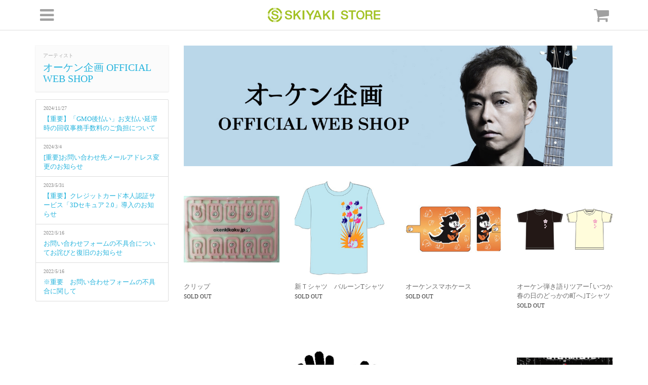

--- FILE ---
content_type: text/html; charset=utf-8
request_url: https://store.skiyaki.net/okenkikaku
body_size: 13357
content:
<!DOCTYPE html>
<html>
	<head>
		<meta charset="utf-8">
		<title>オーケン企画 OFFICIAL WEB SHOP | SKIYAKI STORE</title>
		<meta name="pinterest" content="nopin" description="申し訳ございません。ピンを保存することはお断りしております。" />
		<meta name="description" content="アーティスト公式グッズ通販ならSKIYAKI STORE。さまざまなアーティストの公式グッズが購入できる通販サイト。コンサートグッズやファンクラブ、モバイル会員限定グッズの購入はこちらから">
		<meta name="viewport" content="width=device-width">
		<meta http-equiv="cleartype" content="on">
		<meta content="authenticity_token" name="csrf-param" />
<meta content="yPt8T4DGbvAV55yrRm8l3S/FhKVOkxJMYR31uWmpKTQ=" name="csrf-token" />
		<link href="/assets/skiyaki_store/favicon-974320f12702f1cee56447ae5ff4dda4.ico" rel="shortcut icon" type="image/vnd.microsoft.icon" />
		<link href="/assets/skiyaki_store/app/application-ca3ea67a2dc153478a11e40013c44e21.css" media="all" rel="stylesheet" type="text/css" />
		  <script async src="https://www.googletagmanager.com/gtag/js?id=G-2MV0ZSH6PT"></script>
  <script>
    window.dataLayer = window.dataLayer || [];
    function gtag(){dataLayer.push(arguments);}
    gtag('js', new Date());

    gtag('config', 'G-2MV0ZSH6PT');
    gtag('event', 'custom_dimension', {
      'dimension': 'non_member',
      'send_to': 'G-2MV0ZSH6PT',
    });
  </script>

		<meta property="og:site_name" content="SKIYAKI STORE">
<meta property="og:locale" content="ja_JP">
<meta name="twitter:card" content="summary_large_image">
<meta name="twitter:domain" content="store.skiyaki.net">
	<meta property="fb:app_id" content="1017097531634961">


		
		<!--[if lt IE 9]>
			<script src="/assets/app/application_for_ie-8f64c326c2102805cc56a27fc0d4081e.js" type="text/javascript"></script>
		<![endif]-->
		
		
<link rel="preload" as="script" href="https://www.googletagmanager.com/gtm.js?id=GTM-TNRGWXH">
<script>(function(w,d,s,l,i){w[l]=w[l]||[];w[l].push({'gtm.start':
new Date().getTime(),event:'gtm.js'});var f=d.getElementsByTagName(s)[0],
j=d.createElement(s),dl=l!='dataLayer'?'&l='+l:'';j.async=true;j.src=
'https://www.googletagmanager.com/gtm.js?id='+i+dl;f.parentNode.insertBefore(j,f);
})(window,document,'script','dataLayer','GTM-TNRGWXH');</script>
	</head>
	<body class="artists">
			<script src="https://www.google.com/recaptcha/api.js" type="text/javascript"></script>
		
<noscript><iframe src="https://www.googletagmanager.com/ns.html?id=GTM-TNRGWXH" height="0" width="0" style="display:none;visibility:hidden"></iframe></noscript>
		
		<div id="viewport">
			<div id="header">
				<div class="container">
					<div id="page-title">
								<a href="/"><img alt="Header_skiyaki_logo" height="38" src="/assets/skiyaki_store/app/header_skiyaki_logo-b6cc3354f521aadae00861ab7c88ebef.png" width="226" /></a>
					</div>
					<div class="user-nav">
						<div class="pull-left">
							<a href="#user-menu" class="btn-icon menu" data-toggle="collapse"><i class="fa fa-bars"></i></a>
						</div>
						<div id="user-menu" class="collapse">
							<div>
								<ul>
											<li><a href="/">トップページ</a></li>
									<li>
										<p class="user-menu-accordion-tr js-accordion__tr">アーティスト一覧</p>
										<div class="user-menu-accordion-td js-accordion__td">
											<input type="text" id="search-text-menu" placeholder="アーティスト名で検索">
											<ul class="mains-atistList js-target-area-text list-unstyled">
		<li class="section">
			<a href="/seikoniizuma">新妻聖子</a>

			<p class="js-searchField-text hidden">
				新妻聖子
				新妻聖子
				新妻聖子
				seikoniizuma
				SEIKONIIZUMA
					ニイヅマセイコ
					にいづませいこ
			</p>
		</li>
		<li class="section">
			<a href="/LE_VELVETS">ル ヴェルヴェッツ</a>

			<p class="js-searchField-text hidden">
				ル ヴェルヴェッツ
				ル ヴェルヴェッツ
				る ヴぇるヴぇっつ
				le_velvets
				LE_VELVETS
					ルベルベッツ
					るべるべっつ
			</p>
		</li>
		<li class="section">
			<a href="/kitamuraryo">RYO KITAMURA</a>

			<p class="js-searchField-text hidden">
				RYO KITAMURA
				RYO KITAMURA
				RYO KITAMURA
				kitamuraryo
				KITAMURARYO
					キタムラリョウ
					きたむらりょう
			</p>
		</li>
		<li class="section">
			<a href="/HY">HY</a>

			<p class="js-searchField-text hidden">
				HY
				HY
				HY
				hy
				HY
			</p>
		</li>
		<li class="section">
			<a href="/katagirijin">片桐仁 Official Store</a>

			<p class="js-searchField-text hidden">
				片桐仁 Official Store
				片桐仁 Official Store
				片桐仁 Official Store
				katagirijin
				KATAGIRIJIN
			</p>
		</li>
		<li class="section">
			<a href="/supabo">The Super Ball</a>

			<p class="js-searchField-text hidden">
				The Super Ball
				The Super Ball
				The Super Ball
				supabo
				SUPABO
					ザスーパーボール
					ざすーぱーぼーる
			</p>
		</li>
		<li class="section">
			<a href="/riefu">Rie fu</a>

			<p class="js-searchField-text hidden">
				Rie fu
				Rie fu
				Rie fu
				riefu
				RIEFU
			</p>
		</li>
		<li class="section">
			<a href="/basz">BIRTH ALL STARZ</a>

			<p class="js-searchField-text hidden">
				BIRTH ALL STARZ
				BIRTH ALL STARZ
				BIRTH ALL STARZ
				basz
				BASZ
			</p>
		</li>
		<li class="section">
			<a href="/imari-yu">伊万里有</a>

			<p class="js-searchField-text hidden">
				伊万里有
				伊万里有
				伊万里有
				imari-yu
				IMARI-YU
					イマリユウ
					いまりゆう
			</p>
		</li>
		<li class="section">
			<a href="/egoist">EGOIST</a>

			<p class="js-searchField-text hidden">
				EGOIST
				EGOIST
				EGOIST
				egoist
				EGOIST
			</p>
		</li>
		<li class="section">
			<a href="/munehiro">MUNEHIRO</a>

			<p class="js-searchField-text hidden">
				MUNEHIRO
				MUNEHIRO
				MUNEHIRO
				munehiro
				MUNEHIRO
					ムネヒロ
					むねひろ
			</p>
		</li>
		<li class="section">
			<a href="/kinocohotel">キノコホテル</a>

			<p class="js-searchField-text hidden">
				キノコホテル
				キノコホテル
				きのこほてる
				kinocohotel
				KINOCOHOTEL
					キノコホテル
					きのこほてる
			</p>
		</li>
		<li class="section">
			<a href="/5ignal">5IGNAL</a>

			<p class="js-searchField-text hidden">
				5IGNAL
				5IGNAL
				5IGNAL
				5ignal
				5IGNAL
					シグナル
					しぐなる
			</p>
		</li>
		<li class="section">
			<a href="/justpro">ジャストプロ</a>

			<p class="js-searchField-text hidden">
				ジャストプロ
				ジャストプロ
				じゃすとぷろ
				justpro
				JUSTPRO
					ジャストプロ
					じゃすとぷろ
			</p>
		</li>
		<li class="section">
			<a href="/yumenotsuduki">ユメノツヅキ（光永泰一朗 &amp; 光永亮太）</a>

			<p class="js-searchField-text hidden">
				ユメノツヅキ（光永泰一朗 &amp; 光永亮太）
				ユメノツヅキ（光永泰一朗 &amp; 光永亮太）
				ゆめのつづき（光永泰一朗 &amp; 光永亮太）
				yumenotsuduki
				YUMENOTSUDUKI
					ユメノツヅキ
					ゆめのつづき
			</p>
		</li>
		<li class="section">
			<a href="/aya_uchida">内田彩</a>

			<p class="js-searchField-text hidden">
				内田彩
				内田彩
				内田彩
				aya_uchida
				AYA_UCHIDA
					ウチダアヤ
					うちだあや
			</p>
		</li>
		<li class="section">
			<a href="/CIMBA">CIMBA</a>

			<p class="js-searchField-text hidden">
				CIMBA
				CIMBA
				CIMBA
				cimba
				CIMBA
			</p>
		</li>
		<li class="section">
			<a href="/daizystripper">DaizyStripper</a>

			<p class="js-searchField-text hidden">
				DaizyStripper
				DaizyStripper
				DaizyStripper
				daizystripper
				DAIZYSTRIPPER
					デイジーストリッパー
					でいじーすとりっぱー
			</p>
		</li>
		<li class="section">
			<a href="/goingunderground">GOING UNDER GROUND</a>

			<p class="js-searchField-text hidden">
				GOING UNDER GROUND
				GOING UNDER GROUND
				GOING UNDER GROUND
				goingunderground
				GOINGUNDERGROUND
					ゴーイングアンダーグラウンド
					ごーいんぐあんだーぐらうんど
			</p>
		</li>
		<li class="section">
			<a href="/hiromi">宏実</a>

			<p class="js-searchField-text hidden">
				宏実
				宏実
				宏実
				hiromi
				HIROMI
					ヒロミ
					ひろみ
			</p>
		</li>
		<li class="section">
			<a href="/koeda">こゑだ</a>

			<p class="js-searchField-text hidden">
				こゑだ
				コヱダ
				こゑだ
				koeda
				KOEDA
					コエダ
					こえだ
			</p>
		</li>
		<li class="section">
			<a href="/qulle">Q&#x27;ulle</a>

			<p class="js-searchField-text hidden">
				Q&#x27;ulle
				Q&#x27;ulle
				Q&#x27;ulle
				qulle
				QULLE
					キュール
					きゅーる
			</p>
		</li>
		<li class="section">
			<a href="/kimisawayuki">君沢ユウキ</a>

			<p class="js-searchField-text hidden">
				君沢ユウキ
				君沢ユウキ
				君沢ゆうき
				kimisawayuki
				KIMISAWAYUKI
					キミサワユウキ
					きみさわゆうき
			</p>
		</li>
		<li class="section">
			<a href="/nakaitomohiko">中井智彦</a>

			<p class="js-searchField-text hidden">
				中井智彦
				中井智彦
				中井智彦
				nakaitomohiko
				NAKAITOMOHIKO
					ナカイトモヒコ
					なかいともひこ
			</p>
		</li>
		<li class="section">
			<a href="/SAY">SAY</a>

			<p class="js-searchField-text hidden">
				SAY
				SAY
				SAY
				say
				SAY
					セイ
					せい
			</p>
		</li>
		<li class="section">
			<a href="/ROOZER">ROOZER</a>

			<p class="js-searchField-text hidden">
				ROOZER
				ROOZER
				ROOZER
				roozer
				ROOZER
					ルーザー
					るーざー
			</p>
		</li>
		<li class="section">
			<a href="/wasurena">ワスレナ</a>

			<p class="js-searchField-text hidden">
				ワスレナ
				ワスレナ
				わすれな
				wasurena
				WASURENA
					ワスレナ
					わすれな
			</p>
		</li>
		<li class="section">
			<a href="/priscilla">プリシラと魔法の本</a>

			<p class="js-searchField-text hidden">
				プリシラと魔法の本
				プリシラト魔法ノ本
				ぷりしらと魔法の本
				priscilla
				PRISCILLA
			</p>
		</li>
		<li class="section">
			<a href="/dreamteammusic">DREAM TEAM MUSIC</a>

			<p class="js-searchField-text hidden">
				DREAM TEAM MUSIC
				DREAM TEAM MUSIC
				DREAM TEAM MUSIC
				dreamteammusic
				DREAMTEAMMUSIC
					ドリームチームミュージック
					どりーむちーむみゅーじっく
			</p>
		</li>
		<li class="section">
			<a href="/sexmachine">『SHOP ハイパワー』 </a>

			<p class="js-searchField-text hidden">
				『SHOP ハイパワー』 
				『SHOP ハイパワー』 
				『SHOP はいぱわー』 
				sexmachine
				SEXMACHINE
					ショップハイパワー
					しょっぷはいぱわー
			</p>
		</li>
		<li class="section">
			<a href="/okenkikaku">オーケン企画 OFFICIAL WEB SHOP</a>

			<p class="js-searchField-text hidden">
				オーケン企画 OFFICIAL WEB SHOP
				オーケン企画 OFFICIAL WEB SHOP
				おーけん企画 OFFICIAL WEB SHOP
				okenkikaku
				OKENKIKAKU
					オーケンキカクオフィシャルウェブショップ
					おーけんきかくおふぃしゃるうぇぶしょっぷ
			</p>
		</li>
		<li class="section">
			<a href="/KAIROS">KAIROS</a>

			<p class="js-searchField-text hidden">
				KAIROS
				KAIROS
				KAIROS
				kairos
				KAIROS
					カイロス
					かいろす
			</p>
		</li>
		<li class="section">
			<a href="/arimuraryutaro">有村竜太朗</a>

			<p class="js-searchField-text hidden">
				有村竜太朗
				有村竜太朗
				有村竜太朗
				arimuraryutaro
				ARIMURARYUTARO
					アリムラリュウタロウ
					ありむらりゅうたろう
			</p>
		</li>
		<li class="section">
			<a href="/HERO">HERO</a>

			<p class="js-searchField-text hidden">
				HERO
				HERO
				HERO
				hero
				HERO
					ヒーロー
					ひーろー
			</p>
		</li>
		<li class="section">
			<a href="/bridgetunion">BRIDGET</a>

			<p class="js-searchField-text hidden">
				BRIDGET
				BRIDGET
				BRIDGET
				bridgetunion
				BRIDGETUNION
					ブリジット
					ぶりじっと
			</p>
		</li>
		<li class="section">
			<a href="/soffet">SOFFet</a>

			<p class="js-searchField-text hidden">
				SOFFet
				SOFFet
				SOFFet
				soffet
				SOFFET
					ソッフェ
					そっふぇ
			</p>
		</li>
		<li class="section">
			<a href="/legobigmorl">LEGO BIG MORL</a>

			<p class="js-searchField-text hidden">
				LEGO BIG MORL
				LEGO BIG MORL
				LEGO BIG MORL
				legobigmorl
				LEGOBIGMORL
					レゴビッグモール
					れごびっぐもーる
			</p>
		</li>
		<li class="section">
			<a href="/kamikitaken">上北健</a>

			<p class="js-searchField-text hidden">
				上北健
				上北健
				上北健
				kamikitaken
				KAMIKITAKEN
					カミキタケン
					かみきたけん
			</p>
		</li>
		<li class="section">
			<a href="/zushi3">逗子三兄弟</a>

			<p class="js-searchField-text hidden">
				逗子三兄弟
				逗子三兄弟
				逗子三兄弟
				zushi3
				ZUSHI3
			</p>
		</li>
		<li class="section">
			<a href="/taskhavefun">Task have Fun</a>

			<p class="js-searchField-text hidden">
				Task have Fun
				Task have Fun
				Task have Fun
				taskhavefun
				TASKHAVEFUN
					タスクハブファン
					たすくはぶふぁん
			</p>
		</li>
		<li class="section">
			<a href="/einshtein">EINSHTEIN</a>

			<p class="js-searchField-text hidden">
				EINSHTEIN
				EINSHTEIN
				EINSHTEIN
				einshtein
				EINSHTEIN
			</p>
		</li>
		<li class="section">
			<a href="/nozomusasaki">佐々木望</a>

			<p class="js-searchField-text hidden">
				佐々木望
				佐々木望
				佐々木望
				nozomusasaki
				NOZOMUSASAKI
					ササキノゾム
					ささきのぞむ
			</p>
		</li>
		<li class="section">
			<a href="/kosaka_ryotaro">小坂涼太郎 OFFICIAL STORE</a>

			<p class="js-searchField-text hidden">
				小坂涼太郎 OFFICIAL STORE
				小坂涼太郎 OFFICIAL STORE
				小坂涼太郎 OFFICIAL STORE
				kosaka_ryotaro
				KOSAKA_RYOTARO
					コサカリョウタロウオフィシャルストア
					こさかりょうたろうおふぃしゃるすとあ
			</p>
		</li>
		<li class="section">
			<a href="/hounangumi">方南ぐみ</a>

			<p class="js-searchField-text hidden">
				方南ぐみ
				方南グミ
				方南ぐみ
				hounangumi
				HOUNANGUMI
					ホウナングミ
					ほうなんぐみ
			</p>
		</li>
		<li class="section">
			<a href="/odajunpei">小田純平</a>

			<p class="js-searchField-text hidden">
				小田純平
				小田純平
				小田純平
				odajunpei
				ODAJUNPEI
					オダジュンペイ
					おだじゅんぺい
			</p>
		</li>
		<li class="section">
			<a href="/ishikawahitomi">石川ひとみ</a>

			<p class="js-searchField-text hidden">
				石川ひとみ
				石川ヒトミ
				石川ひとみ
				ishikawahitomi
				ISHIKAWAHITOMI
			</p>
		</li>
		<li class="section">
			<a href="/natsuyasumi">ザ・なつやすみバンド</a>

			<p class="js-searchField-text hidden">
				ザ・なつやすみバンド
				ザ・ナツヤスミバンド
				ざ・なつやすみばんど
				natsuyasumi
				NATSUYASUMI
					ザナツヤスミバンド
					ざなつやすみばんど
			</p>
		</li>
		<li class="section">
			<a href="/brokenbythescream">Broken By The Scream</a>

			<p class="js-searchField-text hidden">
				Broken By The Scream
				Broken By The Scream
				Broken By The Scream
				brokenbythescream
				BROKENBYTHESCREAM
					ブロークンバイザスクリーム
					ぶろーくんばいざすくりーむ
			</p>
		</li>
		<li class="section">
			<a href="/rinshop">R!N</a>

			<p class="js-searchField-text hidden">
				R!N
				R!N
				R!N
				rinshop
				RINSHOP
					リン
					りん
			</p>
		</li>
		<li class="section">
			<a href="/katosho">加藤将</a>

			<p class="js-searchField-text hidden">
				加藤将
				加藤将
				加藤将
				katosho
				KATOSHO
					カトウショウ
					かとうしょう
			</p>
		</li>
		<li class="section">
			<a href="/yosuke-s">西郷葉介</a>

			<p class="js-searchField-text hidden">
				西郷葉介
				西郷葉介
				西郷葉介
				yosuke-s
				YOSUKE-S
					サイゴウヨウスケ
					さいごうようすけ
			</p>
		</li>
		<li class="section">
			<a href="/takedarena">武田玲奈</a>

			<p class="js-searchField-text hidden">
				武田玲奈
				武田玲奈
				武田玲奈
				takedarena
				TAKEDARENA
					タケダレナ
					たけだれな
			</p>
		</li>
		<li class="section">
			<a href="/hasegawaai">長谷川愛</a>

			<p class="js-searchField-text hidden">
				長谷川愛
				長谷川愛
				長谷川愛
				hasegawaai
				HASEGAWAAI
					ハセガワアイ
					はせがわあい
			</p>
		</li>
		<li class="section">
			<a href="/khryst">KHRYST＋</a>

			<p class="js-searchField-text hidden">
				KHRYST＋
				KHRYST＋
				KHRYST＋
				khryst
				KHRYST
					クライスト
					くらいすと
			</p>
		</li>
		<li class="section">
			<a href="/shinya_shoten">真矢商店</a>

			<p class="js-searchField-text hidden">
				真矢商店
				真矢商店
				真矢商店
				shinya_shoten
				SHINYA_SHOTEN
					シンヤショウテン
					しんやしょうてん
			</p>
		</li>
		<li class="section">
			<a href="/asa">亜沙</a>

			<p class="js-searchField-text hidden">
				亜沙
				亜沙
				亜沙
				asa
				ASA
					アサ
					あさ
			</p>
		</li>
		<li class="section">
			<a href="/himehina">ヒメヒナ</a>

			<p class="js-searchField-text hidden">
				ヒメヒナ
				ヒメヒナ
				ひめひな
				himehina
				HIMEHINA
					ヒメヒナ
					ひめひな
			</p>
		</li>
		<li class="section">
			<a href="/chinatsu">知夏</a>

			<p class="js-searchField-text hidden">
				知夏
				知夏
				知夏
				chinatsu
				CHINATSU
					チナツ
					ちなつ
			</p>
		</li>
		<li class="section">
			<a href="/haruki-kiyama">丘山晴己</a>

			<p class="js-searchField-text hidden">
				丘山晴己
				丘山晴己
				丘山晴己
				haruki-kiyama
				HARUKI-KIYAMA
					キヤマハルキ
					きやまはるき
			</p>
		</li>
		<li class="section">
			<a href="/rurikamiya_store">美弥るりか</a>

			<p class="js-searchField-text hidden">
				美弥るりか
				美弥ルリカ
				美弥るりか
				rurikamiya_store
				RURIKAMIYA_STORE
					ミヤルリカ
					みやるりか
			</p>
		</li>
		<li class="section">
			<a href="/sports_backs">SPORTS BACKS OFFICIAL STORE</a>

			<p class="js-searchField-text hidden">
				SPORTS BACKS OFFICIAL STORE
				SPORTS BACKS OFFICIAL STORE
				SPORTS BACKS OFFICIAL STORE
				sports_backs
				SPORTS_BACKS
					スポーツバックスオフィシャルストア
					すぽーつばっくすおふぃしゃるすとあ
			</p>
		</li>
		<li class="section">
			<a href="/WV">WONDER VILLAGE Inc.</a>

			<p class="js-searchField-text hidden">
				WONDER VILLAGE Inc.
				WONDER VILLAGE Inc.
				WONDER VILLAGE Inc.
				wv
				WV
					ワンダーヴィレッジ
					わんだーヴぃれっじ
			</p>
		</li>
		<li class="section">
			<a href="/kentaro-akisawa">秋沢健太朗</a>

			<p class="js-searchField-text hidden">
				秋沢健太朗
				秋沢健太朗
				秋沢健太朗
				kentaro-akisawa
				KENTARO-AKISAWA
			</p>
		</li>
		<li class="section">
			<a href="/br10_2">【10-FEET × BRAHMAN】</a>

			<p class="js-searchField-text hidden">
				【10-FEET × BRAHMAN】
				【10-FEET × BRAHMAN】
				【10-FEET × BRAHMAN】
				br10_2
				BR10_2
			</p>
		</li>
		<li class="section">
			<a href="/asaka">亜咲花</a>

			<p class="js-searchField-text hidden">
				亜咲花
				亜咲花
				亜咲花
				asaka
				ASAKA
					アサカ
					あさか
			</p>
		</li>
		<li class="section">
			<a href="/yoyothepianoman">YoYo the &quot;Pianoman&quot;</a>

			<p class="js-searchField-text hidden">
				YoYo the &quot;Pianoman&quot;
				YoYo the &quot;Pianoman&quot;
				YoYo the &quot;Pianoman&quot;
				yoyothepianoman
				YOYOTHEPIANOMAN
					ヨーヨーザピアノマン
					よーよーざぴあのまん
			</p>
		</li>
		<li class="section">
			<a href="/AKLO">AKLO OFFICIAL STORE</a>

			<p class="js-searchField-text hidden">
				AKLO OFFICIAL STORE
				AKLO OFFICIAL STORE
				AKLO OFFICIAL STORE
				aklo
				AKLO
					アクロオフィシャルストア
					あくろおふぃしゃるすとあ
			</p>
		</li>
		<li class="section">
			<a href="/phantasia">三月のパンタシア</a>

			<p class="js-searchField-text hidden">
				三月のパンタシア
				三月ノパンタシア
				三月のぱんたしあ
				phantasia
				PHANTASIA
					サンガツノパンタシア
					さんがつのぱんたしあ
			</p>
		</li>
		<li class="section">
			<a href="/hidakanoriko_store">日髙のり子</a>

			<p class="js-searchField-text hidden">
				日髙のり子
				日髙ノリ子
				日髙のり子
				hidakanoriko_store
				HIDAKANORIKO_STORE
					ヒダカノリコ
					ひだかのりこ
			</p>
		</li>
		<li class="section">
			<a href="/bpm-home">bpm</a>

			<p class="js-searchField-text hidden">
				bpm
				bpm
				bpm
				bpm-home
				BPM-HOME
					ビーピーエム
					びーぴーえむ
			</p>
		</li>
		<li class="section">
			<a href="/Op_plus">有村竜太朗</a>

			<p class="js-searchField-text hidden">
				有村竜太朗
				有村竜太朗
				有村竜太朗
				op_plus
				OP_PLUS
					アリムラリュウタロウ
					ありむらりゅうたろう
			</p>
		</li>
		<li class="section">
			<a href="/bofyou_store">B Of You JAPAN OFFICIAL STORE</a>

			<p class="js-searchField-text hidden">
				B Of You JAPAN OFFICIAL STORE
				B Of You JAPAN OFFICIAL STORE
				B Of You JAPAN OFFICIAL STORE
				bofyou_store
				BOFYOU_STORE
			</p>
		</li>
		<li class="section">
			<a href="/setokeita">SETO KEITA SHOP</a>

			<p class="js-searchField-text hidden">
				SETO KEITA SHOP
				SETO KEITA SHOP
				SETO KEITA SHOP
				setokeita
				SETOKEITA
			</p>
		</li>
		<li class="section">
			<a href="/sparksoundshow_webshop">SPARK!!SOUND!!SHOW!! OFFICIAL WEB SHOP</a>

			<p class="js-searchField-text hidden">
				SPARK!!SOUND!!SHOW!! OFFICIAL WEB SHOP
				SPARK!!SOUND!!SHOW!! OFFICIAL WEB SHOP
				SPARK!!SOUND!!SHOW!! OFFICIAL WEB SHOP
				sparksoundshow_webshop
				SPARKSOUNDSHOW_WEBSHOP
					スパークサウンドショウオフィシャルウェブショップ
					すぱーくさうんどしょうおふぃしゃるうぇぶしょっぷ
			</p>
		</li>
		<li class="section">
			<a href="/ireikanata">伊礼彼方</a>

			<p class="js-searchField-text hidden">
				伊礼彼方
				伊礼彼方
				伊礼彼方
				ireikanata
				IREIKANATA
					イレイカナタ
					いれいかなた
			</p>
		</li>
		<li class="section">
			<a href="/eunji">Jeong Eun Ji &#x27;Simple&#x27; Album Limited Store</a>

			<p class="js-searchField-text hidden">
				Jeong Eun Ji &#x27;Simple&#x27; Album Limited Store
				Jeong Eun Ji &#x27;Simple&#x27; Album Limited Store
				Jeong Eun Ji &#x27;Simple&#x27; Album Limited Store
				eunji
				EUNJI
					チョンウンジアルバムシンプルリミテッドストア
					ちょんうんじあるばむしんぷるりみてっどすとあ
			</p>
		</li>
		<li class="section">
			<a href="/yasudarei">安田レイ</a>

			<p class="js-searchField-text hidden">
				安田レイ
				安田レイ
				安田れい
				yasudarei
				YASUDAREI
					ヤスダレイ
					やすだれい
			</p>
		</li>
		<li class="section">
			<a href="/idolwars">アイドルうぉーず</a>

			<p class="js-searchField-text hidden">
				アイドルうぉーず
				アイドルウォーズ
				あいどるうぉーず
				idolwars
				IDOLWARS
					アイドルウォーズ
					あいどるうぉーず
			</p>
		</li>
		<li class="section">
			<a href="/h&amp;d%20">H&amp;D SOULMATE OFFICIAL LIMITED STORE</a>

			<p class="js-searchField-text hidden">
				H&amp;D SOULMATE OFFICIAL LIMITED STORE
				H&amp;D SOULMATE OFFICIAL LIMITED STORE
				H&amp;D SOULMATE OFFICIAL LIMITED STORE
				h&amp;d 
				H&amp;D 
			</p>
		</li>
		<li class="section">
			<a href="/sakuraitetsuo">櫻井哲夫</a>

			<p class="js-searchField-text hidden">
				櫻井哲夫
				櫻井哲夫
				櫻井哲夫
				sakuraitetsuo
				SAKURAITETSUO
					サクライテツオ
					さくらいてつお
			</p>
		</li>
		<li class="section">
			<a href="/mayanakanishi">中西麻耶×NakamuraEmi×HIPPY</a>

			<p class="js-searchField-text hidden">
				中西麻耶×NakamuraEmi×HIPPY
				中西麻耶×NakamuraEmi×HIPPY
				中西麻耶×NakamuraEmi×HIPPY
				mayanakanishi
				MAYANAKANISHI
			</p>
		</li>
		<li class="section">
			<a href="/hosogaikei">細貝圭</a>

			<p class="js-searchField-text hidden">
				細貝圭
				細貝圭
				細貝圭
				hosogaikei
				HOSOGAIKEI
					ホソガイケイ
					ほそがいけい
			</p>
		</li>
		<li class="section">
			<a href="/h&amp;d_limited">H&amp;D OFFICIAL LIMITED STORE</a>

			<p class="js-searchField-text hidden">
				H&amp;D OFFICIAL LIMITED STORE
				H&amp;D OFFICIAL LIMITED STORE
				H&amp;D OFFICIAL LIMITED STORE
				h&amp;d_limited
				H&amp;D_LIMITED
			</p>
		</li>
		<li class="section">
			<a href="/sondongpyo_limited">ソン・ドンピョ OFFICIAL LIMITED STORE</a>

			<p class="js-searchField-text hidden">
				ソン・ドンピョ OFFICIAL LIMITED STORE
				ソン・ドンピョ OFFICIAL LIMITED STORE
				そん・どんぴょ OFFICIAL LIMITED STORE
				sondongpyo_limited
				SONDONGPYO_LIMITED
			</p>
		</li>
		<li class="section">
			<a href="/kitsu">KITSU</a>

			<p class="js-searchField-text hidden">
				KITSU
				KITSU
				KITSU
				kitsu
				KITSU
					キツ
					きつ
			</p>
		</li>
		<li class="section">
			<a href="/bae173_limited">BAE173 OFFICIAL LIMITED STORE</a>

			<p class="js-searchField-text hidden">
				BAE173 OFFICIAL LIMITED STORE
				BAE173 OFFICIAL LIMITED STORE
				BAE173 OFFICIAL LIMITED STORE
				bae173_limited
				BAE173_LIMITED
			</p>
		</li>
		<li class="section">
			<a href="/oneyearlater">One Year Later</a>

			<p class="js-searchField-text hidden">
				One Year Later
				One Year Later
				One Year Later
				oneyearlater
				ONEYEARLATER
					ワンイヤーレイター
					わんいやーれいたー
			</p>
		</li>
		<li class="section">
			<a href="/chiyu">CHIYU/SLAPSLY</a>

			<p class="js-searchField-text hidden">
				CHIYU/SLAPSLY
				CHIYU/SLAPSLY
				CHIYU/SLAPSLY
				chiyu
				CHIYU
					チユ
					ちゆ
			</p>
		</li>
		<li class="section">
			<a href="/cix_limited_store">CIX ’HELLO’ Chapter Ø．Hello，Strange Dream LIMITED STORE</a>

			<p class="js-searchField-text hidden">
				CIX ’HELLO’ Chapter Ø．Hello，Strange Dream LIMITED STORE
				CIX ’HELLO’ Chapter Ø．Hello，Strange Dream LIMITED STORE
				CIX ’HELLO’ Chapter Ø．Hello，Strange Dream LIMITED STORE
				cix_limited_store
				CIX_LIMITED_STORE
					シーアイエックス
					しーあいえっくす
			</p>
		</li>
		<li class="section">
			<a href="/wyenra">ゑんら</a>

			<p class="js-searchField-text hidden">
				ゑんら
				ヱンラ
				ゑんら
				wyenra
				WYENRA
					エンラ
					えんら
			</p>
		</li>
		<li class="section">
			<a href="/mirae_limited">MIRAE OFFICIAL LIMITED STORE</a>

			<p class="js-searchField-text hidden">
				MIRAE OFFICIAL LIMITED STORE
				MIRAE OFFICIAL LIMITED STORE
				MIRAE OFFICIAL LIMITED STORE
				mirae_limited
				MIRAE_LIMITED
					ミレ
					みれ
			</p>
		</li>
		<li class="section">
			<a href="/marvel_ent">Marvel ENTERTAINMENT OFFICIAL STORE</a>

			<p class="js-searchField-text hidden">
				Marvel ENTERTAINMENT OFFICIAL STORE
				Marvel ENTERTAINMENT OFFICIAL STORE
				Marvel ENTERTAINMENT OFFICIAL STORE
				marvel_ent
				MARVEL_ENT
					マーベル
					まーべる
			</p>
		</li>
		<li class="section">
			<a href="/cubegentei">キューブ舞台公演 OFFICIAL STORE</a>

			<p class="js-searchField-text hidden">
				キューブ舞台公演 OFFICIAL STORE
				キューブ舞台公演 OFFICIAL STORE
				きゅーぶ舞台公演 OFFICIAL STORE
				cubegentei
				CUBEGENTEI
			</p>
		</li>
		<li class="section">
			<a href="/eleccomic">エレキコミック第32回発表会「Louvre」オフィシャルグッズショップ</a>

			<p class="js-searchField-text hidden">
				エレキコミック第32回発表会「Louvre」オフィシャルグッズショップ
				エレキコミック第32回発表会「Louvre」オフィシャルグッズショップ
				えれきこみっく第32回発表会「Louvre」おふぃしゃるぐっずしょっぷ
				eleccomic
				ELECCOMIC
			</p>
		</li>
		<li class="section">
			<a href="/dosokai">ハイブリッド・イマーシブシアター「同窓会」OFFICIAL STORE</a>

			<p class="js-searchField-text hidden">
				ハイブリッド・イマーシブシアター「同窓会」OFFICIAL STORE
				ハイブリッド・イマーシブシアター「同窓会」OFFICIAL STORE
				はいぶりっど・いまーしぶしあたー「同窓会」OFFICIAL STORE
				dosokai
				DOSOKAI
					ハイブリッドイマーシブシアタードウソウカイ
					はいぶりっどいまーしぶしあたーどうそうかい
			</p>
		</li>
		<li class="section">
			<a href="/shin">SHIN</a>

			<p class="js-searchField-text hidden">
				SHIN
				SHIN
				SHIN
				shin
				SHIN
					シン
					しん
			</p>
		</li>
</ul>
										</div>
									</li>
											<li><a href="/signin">ログイン</a></li>
											<li><a href="/signup">新規登録</a></li>
								</ul>
							</div>
						</div>
						<div class="pull-right">
							<div class="cart">
									<a href="/shoppings/cart" class="btn-icon"><i class="fa fa-shopping-cart"></i></a>
								
							</div>
						</div>
					</div>
				</div>
			</div>
			<div id="main">
					<div id="artist">
		<div class="container">
			<div class="row">
				<div class="col-sm-3">
					<div class="nav">
						<section>
							<label>アーティスト</label>
								<h1 class="artist-name"><a href="/okenkikaku">オーケン企画 OFFICIAL WEB SHOP</a></h1>
						</section>
						<div id="artist-nav-toggle" class="visible-xs">
							<a href="#artist-nav" data-toggle="collapse" class="collapsed"><i class="fa fa-bars"></i>メニュー</a>
						</div>
						<div id="artist-nav" class="collapse">
							
						</div>
					</div>
					<div class="hidden-xs">
							<section>
		<div class="contents">
				<a href="/contents/869594" class="content">
					<div class="published-at">2024/11/27</div>
					<div class="content-title">【重要】「GMO後払い」お支払い延滞時の回収事務手数料のご負担について</div>
				</a>
				<a href="/contents/727504" class="content">
					<div class="published-at">2024/3/4</div>
					<div class="content-title">[重要]お問い合わせ先メールアドレス変更のお知らせ</div>
				</a>
				<a href="/contents/645025" class="content">
					<div class="published-at">2023/5/31</div>
					<div class="content-title">【重要】クレジットカード本人認証サービス「3Dセキュア 2.0」導入のお知らせ</div>
				</a>
				<a href="/contents/524127" class="content">
					<div class="published-at">2022/5/16</div>
					<div class="content-title">お問い合わせフォームの不具合についてお詫びと復旧のお知らせ</div>
				</a>
				<a href="/contents/523533" class="content">
					<div class="published-at">2022/5/16</div>
					<div class="content-title">※重要　お問い合わせフォームの不具合に関して</div>
				</a>
		</div>
	</section>

						
					</div>
				</div>
				<div class="col-sm-9">
							<div class="artist-photo">
								<img alt="Store-header" src="https://store.skiyaki.net/s3/skiyaki/uploads/artist_photo/image/2158/store-header.jpg" />
							</div>
								<script>
			gtag("event", "view_item_list", {
				items: [{"item_id":7189,"item_name":"\u30af\u30ea\u30c3\u30d7","item_brand":"\u30aa\u30fc\u30b1\u30f3\u4f01\u753b OFFICIAL WEB SHOP","item_list_name":"Search Results"},{"item_id":7188,"item_name":"\u65b0\uff34\u30b7\u30e3\u30c4\u3000\u30d0\u30eb\u30fc\u30f3T\u30b7\u30e3\u30c4","item_brand":"\u30aa\u30fc\u30b1\u30f3\u4f01\u753b OFFICIAL WEB SHOP","item_list_name":"Search Results"},{"item_id":6853,"item_name":"\u30aa\u30fc\u30b1\u30f3\u30b9\u30de\u30db\u30b1\u30fc\u30b9","item_brand":"\u30aa\u30fc\u30b1\u30f3\u4f01\u753b OFFICIAL WEB SHOP","item_list_name":"Search Results"},{"item_id":6852,"item_name":"\u30aa\u30fc\u30b1\u30f3\u5f3e\u304d\u8a9e\u308a\u30c4\u30a2\u30fc\uff62\u3044\u3064\u304b\u6625\u306e\u65e5\u306e\u3069\u3063\u304b\u306e\u753a\u3078\uff63T\u30b7\u30e3\u30c4","item_brand":"\u30aa\u30fc\u30b1\u30f3\u4f01\u753b OFFICIAL WEB SHOP","item_list_name":"Search Results"},{"item_id":6483,"item_name":"\u732b\u306e\u30c6\u30d6\u30af\u30ed\uff08\u5b8c\u5168\u518d\u73fe\uff09\u30c4\u30a2\u30fc\u3000\u30aa\u30fc\u30b1\u30f3T\u30b7\u30e3\u30c4","item_brand":"\u30aa\u30fc\u30b1\u30f3\u4f01\u753b OFFICIAL WEB SHOP","item_list_name":"Search Results"},{"item_id":6482,"item_name":"\u732b\u306e\u30c6\u30d6\u30af\u30ed\uff08\u30b9\u30de\u30db\u5bfe\u5fdc\uff09","item_brand":"\u30aa\u30fc\u30b1\u30f3\u4f01\u753b OFFICIAL WEB SHOP","item_list_name":"Search Results"},{"item_id":6481,"item_name":"51st  \u30aa\u30fc\u30b1\u30f3\u30d0\u30fc\u30b9\u30c7\u30fcT\u30b7\u30e3\u30c4","item_brand":"\u30aa\u30fc\u30b1\u30f3\u4f01\u753b OFFICIAL WEB SHOP","item_list_name":"Search Results"},{"item_id":5913,"item_name":"bootleg \u300c \u7279\u64ae2016\u30a6\u30a4\u30f3\u30ab\u30fc\u767a\u58f2\u8a18\u5ff5\u30c4\u30a2\u30fc\u30c9\u30ad\u30e5\u30e1\u30f3\u30c8\uff06\u5927\u69fb\u30b1\u30f3\u30c250th \u751f\u8a95\u796d\uff01\u7279\u64ae\uff5e50\u6b73\u306e\u4e16\u754c\u301c\u30c0\u30a4\u30b8\u30a7\u30b9\u30c8","item_brand":"\u30aa\u30fc\u30b1\u30f3\u4f01\u753b OFFICIAL WEB SHOP","item_list_name":"Search Results"},{"item_id":5912,"item_name":"2016\u51ac\u3000\u30aa\u30fc\u30b1\u30f3\u300c\u554f\u3046\u306a\u3089\u3070\uff01\u300dT\u30b7\u30e3\u30c4\uff08\u30b0\u30ec\u30fc\uff09","item_brand":"\u30aa\u30fc\u30b1\u30f3\u4f01\u753b OFFICIAL WEB SHOP","item_list_name":"Search Results"},{"item_id":5911,"item_name":"2016\u51ac\u3000\u30aa\u30fc\u30b1\u30f3\u300c\u554f\u3046\u306a\u3089\u3070\uff01\u300dT\u30b7\u30e3\u30c4\uff08\u30b3\u30b9\u30e2\u30b9\u30d4\u30f3\u30af\uff09","item_brand":"\u30aa\u30fc\u30b1\u30f3\u4f01\u753b OFFICIAL WEB SHOP","item_list_name":"Search Results"},{"item_id":5910,"item_name":"2016\u51ac\u3000\u30aa\u30fc\u30b1\u30f3\u300c\u554f\u3046\u306a\u3089\u3070\uff01\u300dT\u30b7\u30e3\u30c4\uff08\u9ed2\uff09","item_brand":"\u30aa\u30fc\u30b1\u30f3\u4f01\u753b OFFICIAL WEB SHOP","item_list_name":"Search Results"},{"item_id":5635,"item_name":"\u7b4b\u8089\u5c11\u5973\u5e2f2016\u5e74\u79cb\u30c4\u30a2\u30fc \u30aa\u30fc\u30b1\u30f3T\u30b7\u30e3\u30c4\u3000LINE \u30b9\u30bf\u30f3\u30d7\u67c4\uff08\u9ed2\uff09","item_brand":"\u30aa\u30fc\u30b1\u30f3\u4f01\u753b OFFICIAL WEB SHOP","item_list_name":"Search Results"},{"item_id":5634,"item_name":"\u7b4b\u8089\u5c11\u5973\u5e2f2016\u5e74\u79cb\u30c4\u30a2\u30fc \u30aa\u30fc\u30b1\u30f3T\u30b7\u30e3\u30c4\u3000LINE \u30b9\u30bf\u30f3\u30d7\u67c4\uff08\u30e9\u30a4\u30c8\u30d6\u30eb\u30fc\uff09","item_brand":"\u30aa\u30fc\u30b1\u30f3\u4f01\u753b OFFICIAL WEB SHOP","item_list_name":"Search Results"},{"item_id":5633,"item_name":"\u7b4b\u8089\u5c11\u5973\u5e2f2016\u5e74\u79cb\u30c4\u30a2\u30fc\u3000\u30b7\u30e5\u30b7\u30e5\uff08\u9ed2\u30fb\u8d64\u30fb\u7d2b\uff09","item_brand":"\u30aa\u30fc\u30b1\u30f3\u4f01\u753b OFFICIAL WEB SHOP","item_list_name":"Search Results"},{"item_id":5632,"item_name":"\u5927\u69fb\u30b1\u30f3\u30c2\u3000CD  \uff62\u30d7\u30e9\u30a4\u30d9\u30fc\u30c8\u30fb\u30a2\u30f3\u30d7\u30e9\u30b0\u30c9\uff63","item_brand":"\u30aa\u30fc\u30b1\u30f3\u4f01\u753b OFFICIAL WEB SHOP","item_list_name":"Search Results"},{"item_id":5631,"item_name":"\u5927\u69fb\u30b1\u30f3\u30c2\u81ea\u4f5c\u5c0f\u8aac\u6717\u8aadCD\u3000\uff62Sleep well  tonight\uff63","item_brand":"\u30aa\u30fc\u30b1\u30f3\u4f01\u753b OFFICIAL WEB SHOP","item_list_name":"Search Results"}]
			});
		</script>

	<div class="products">
		<div class="row">
				<div class="col-xs-6 col-sm-4 col-md-3">
					<div class="product-list-item">
						<div class="image">
								<a href="/product/7189/%E3%82%AF%E3%83%AA%E3%83%83%E3%83%97">
									<img alt="クリップ" class="img-responsive" src="https://store.skiyaki.net/s3/skiyaki/uploads/image/file/19320/list_IMG_1405.jpg" />
</a>						</div>
						<div class="details">
								<div class="name">
									<a href="/product/7189/%E3%82%AF%E3%83%AA%E3%83%83%E3%83%97" data-trunk8-lines="2">
										クリップ
</a>
								</div>
							<div class="category" data-trunk8-lines="2"></div>
								<div class="sold-out">SOLD OUT</div>
						</div>
					</div>
				</div>
				<div class="col-xs-6 col-sm-4 col-md-3">
					<div class="product-list-item">
						<div class="image">
								<a href="/product/7188/%E6%96%B0%EF%BC%B4%E3%82%B7%E3%83%A3%E3%83%84%E3%80%80%E3%83%90%E3%83%AB%E3%83%BC%E3%83%B3T%E3%82%B7%E3%83%A3%E3%83%84">
									<img alt="新Ｔシャツ　バルーンTシャツ" class="img-responsive" src="https://store.skiyaki.net/s3/skiyaki/uploads/image/file/19319/list_bolloon_colo.jpg" />
</a>						</div>
						<div class="details">
								<div class="name">
									<a href="/product/7188/%E6%96%B0%EF%BC%B4%E3%82%B7%E3%83%A3%E3%83%84%E3%80%80%E3%83%90%E3%83%AB%E3%83%BC%E3%83%B3T%E3%82%B7%E3%83%A3%E3%83%84" data-trunk8-lines="2">
										新Ｔシャツ　バルーンTシャツ
</a>
								</div>
							<div class="category" data-trunk8-lines="2"></div>
								<div class="sold-out">SOLD OUT</div>
						</div>
					</div>
				</div>
				<div class="col-xs-6 col-sm-4 col-md-3">
					<div class="product-list-item">
						<div class="image">
								<a href="/product/6853/%E3%82%AA%E3%83%BC%E3%82%B1%E3%83%B3%E3%82%B9%E3%83%9E%E3%83%9B%E3%82%B1%E3%83%BC%E3%82%B9">
									<img alt="オーケンスマホケース" class="img-responsive" src="https://store.skiyaki.net/s3/skiyaki/uploads/image/file/18463/list_%E3%82%AA%E3%83%BC%E3%82%B1%E3%83%B3%E3%82%B9%E3%83%9E%E3%83%9B%E3%82%AB%E3%83%8F%E3%82%99%E3%83%BC0325.jpg" />
</a>						</div>
						<div class="details">
								<div class="name">
									<a href="/product/6853/%E3%82%AA%E3%83%BC%E3%82%B1%E3%83%B3%E3%82%B9%E3%83%9E%E3%83%9B%E3%82%B1%E3%83%BC%E3%82%B9" data-trunk8-lines="2">
										オーケンスマホケース
</a>
								</div>
							<div class="category" data-trunk8-lines="2"></div>
								<div class="sold-out">SOLD OUT</div>
						</div>
					</div>
				</div>
				<div class="col-xs-6 col-sm-4 col-md-3">
					<div class="product-list-item">
						<div class="image">
								<a href="/product/6852/%E3%82%AA%E3%83%BC%E3%82%B1%E3%83%B3%E5%BC%BE%E3%81%8D%E8%AA%9E%E3%82%8A%E3%83%84%E3%82%A2%E3%83%BC%EF%BD%A2%E3%81%84%E3%81%A4%E3%81%8B%E6%98%A5%E3%81%AE%E6%97%A5%E3%81%AE%E3%81%A9%E3%81%A3%E3%81%8B%E3%81%AE%E7%94%BA%E3%81%B8%EF%BD%A3T%E3%82%B7%E3%83%A3%E3%83%84">
									<img alt="オーケン弾き語りツアー｢いつか春の日のどっかの町へ｣Tシャツ" class="img-responsive" src="https://store.skiyaki.net/s3/skiyaki/uploads/image/file/18254/list_%E3%81%84%E3%81%A4%E3%81%8B%E6%98%A5%E3%81%AE%E6%97%A5%E3%81%AE%E3%81%A8%E3%82%99%E3%81%A3%E3%81%8B%E3%81%AE%E7%94%BA%E3%81%B8front.jpg" />
</a>						</div>
						<div class="details">
								<div class="name">
									<a href="/product/6852/%E3%82%AA%E3%83%BC%E3%82%B1%E3%83%B3%E5%BC%BE%E3%81%8D%E8%AA%9E%E3%82%8A%E3%83%84%E3%82%A2%E3%83%BC%EF%BD%A2%E3%81%84%E3%81%A4%E3%81%8B%E6%98%A5%E3%81%AE%E6%97%A5%E3%81%AE%E3%81%A9%E3%81%A3%E3%81%8B%E3%81%AE%E7%94%BA%E3%81%B8%EF%BD%A3T%E3%82%B7%E3%83%A3%E3%83%84" data-trunk8-lines="2">
										オーケン弾き語りツアー｢いつか春の日のどっかの町へ｣Tシャツ
</a>
								</div>
							<div class="category" data-trunk8-lines="2"></div>
								<div class="sold-out">SOLD OUT</div>
						</div>
					</div>
				</div>
				<div class="col-xs-6 col-sm-4 col-md-3">
					<div class="product-list-item">
						<div class="image">
								<a href="/product/6483/%E7%8C%AB%E3%81%AE%E3%83%86%E3%83%96%E3%82%AF%E3%83%AD%EF%BC%88%E5%AE%8C%E5%85%A8%E5%86%8D%E7%8F%BE%EF%BC%89%E3%83%84%E3%82%A2%E3%83%BC%E3%80%80%E3%82%AA%E3%83%BC%E3%82%B1%E3%83%B3T%E3%82%B7%E3%83%A3%E3%83%84">
									<img alt="猫のテブクロ（完全再現）ツアー　オーケンTシャツ" class="img-responsive" src="https://store.skiyaki.net/s3/skiyaki/uploads/image/file/17274/list_nekote_T.jpg" />
</a>						</div>
						<div class="details">
								<div class="name">
									<a href="/product/6483/%E7%8C%AB%E3%81%AE%E3%83%86%E3%83%96%E3%82%AF%E3%83%AD%EF%BC%88%E5%AE%8C%E5%85%A8%E5%86%8D%E7%8F%BE%EF%BC%89%E3%83%84%E3%82%A2%E3%83%BC%E3%80%80%E3%82%AA%E3%83%BC%E3%82%B1%E3%83%B3T%E3%82%B7%E3%83%A3%E3%83%84" data-trunk8-lines="2">
										猫のテブクロ（完全再現）ツアー　オーケンTシャツ
</a>
								</div>
							<div class="category" data-trunk8-lines="2"></div>
								<div class="sold-out">SOLD OUT</div>
						</div>
					</div>
				</div>
				<div class="col-xs-6 col-sm-4 col-md-3">
					<div class="product-list-item">
						<div class="image">
								<a href="/product/6482/%E7%8C%AB%E3%81%AE%E3%83%86%E3%83%96%E3%82%AF%E3%83%AD%EF%BC%88%E3%82%B9%E3%83%9E%E3%83%9B%E5%AF%BE%E5%BF%9C%EF%BC%89">
									<img alt="猫のテブクロ（スマホ対応）" class="img-responsive" src="https://store.skiyaki.net/s3/skiyaki/uploads/image/file/17273/list_nekotebukuro.jpg" />
</a>						</div>
						<div class="details">
								<div class="name">
									<a href="/product/6482/%E7%8C%AB%E3%81%AE%E3%83%86%E3%83%96%E3%82%AF%E3%83%AD%EF%BC%88%E3%82%B9%E3%83%9E%E3%83%9B%E5%AF%BE%E5%BF%9C%EF%BC%89" data-trunk8-lines="2">
										猫のテブクロ（スマホ対応）
</a>
								</div>
							<div class="category" data-trunk8-lines="2"></div>
								<div class="sold-out">SOLD OUT</div>
						</div>
					</div>
				</div>
				<div class="col-xs-6 col-sm-4 col-md-3">
					<div class="product-list-item">
						<div class="image">
								<a href="/product/6481/51st--%E3%82%AA%E3%83%BC%E3%82%B1%E3%83%B3%E3%83%90%E3%83%BC%E3%82%B9%E3%83%87%E3%83%BCT%E3%82%B7%E3%83%A3%E3%83%84">
									<img alt="51st  オーケンバースデーTシャツ" class="img-responsive" src="https://store.skiyaki.net/s3/skiyaki/uploads/image/file/17272/list_AREA51.jpg" />
</a>						</div>
						<div class="details">
								<div class="name">
									<a href="/product/6481/51st--%E3%82%AA%E3%83%BC%E3%82%B1%E3%83%B3%E3%83%90%E3%83%BC%E3%82%B9%E3%83%87%E3%83%BCT%E3%82%B7%E3%83%A3%E3%83%84" data-trunk8-lines="2">
										51st  オーケンバースデーTシャツ
</a>
								</div>
							<div class="category" data-trunk8-lines="2"></div>
								<div class="sold-out">SOLD OUT</div>
						</div>
					</div>
				</div>
				<div class="col-xs-6 col-sm-4 col-md-3">
					<div class="product-list-item">
						<div class="image">
								<a href="/product/5913/bootleg-%E3%80%8C-%E7%89%B9%E6%92%AE2016%E3%82%A6%E3%82%A4%E3%83%B3%E3%82%AB%E3%83%BC%E7%99%BA%E5%A3%B2%E8%A8%98%E5%BF%B5%E3%83%84%E3%82%A2%E3%83%BC%E3%83%89%E3%82%AD%E3%83%A5%E3%83%A1%E3%83%B3%E3%83%88%EF%BC%86%E5%A4%A7%E6%A7%BB%E3%82%B1%E3%83%B3%E3%83%8250th-%E7%94%9F%E8%AA%95%E7%A5%AD%EF%BC%81%E7%89%B9%E6%92%AE%EF%BD%9E50%E6%AD%B3%E3%81%AE%E4%B8%96%E7%95%8C%E3%80%9C%E3%83%80%E3%82%A4%E3%82%B8%E3%82%A7%E3%82%B9%E3%83%88">
									<img alt="bootleg 「 特撮2016ウインカー発売記念ツアードキュメント＆大槻ケンヂ50th 生誕祭！特撮～50歳の世界〜ダイジェスト" class="img-responsive" src="https://store.skiyaki.net/s3/skiyaki/uploads/image/file/15638/list_content_OKTKS-002_jacket_%E3%81%AE%E3%82%B3%E3%83%92%E3%82%9A%E3%83%BC.jpg" />
</a>						</div>
						<div class="details">
								<div class="name">
									<a href="/product/5913/bootleg-%E3%80%8C-%E7%89%B9%E6%92%AE2016%E3%82%A6%E3%82%A4%E3%83%B3%E3%82%AB%E3%83%BC%E7%99%BA%E5%A3%B2%E8%A8%98%E5%BF%B5%E3%83%84%E3%82%A2%E3%83%BC%E3%83%89%E3%82%AD%E3%83%A5%E3%83%A1%E3%83%B3%E3%83%88%EF%BC%86%E5%A4%A7%E6%A7%BB%E3%82%B1%E3%83%B3%E3%83%8250th-%E7%94%9F%E8%AA%95%E7%A5%AD%EF%BC%81%E7%89%B9%E6%92%AE%EF%BD%9E50%E6%AD%B3%E3%81%AE%E4%B8%96%E7%95%8C%E3%80%9C%E3%83%80%E3%82%A4%E3%82%B8%E3%82%A7%E3%82%B9%E3%83%88" data-trunk8-lines="2">
										bootleg 「 特撮2016ウインカー発売記念ツアードキュメント＆大槻ケンヂ50th 生誕祭！特撮～50歳の世界〜ダイジェスト
</a>
								</div>
							<div class="category" data-trunk8-lines="2"></div>
								<div class="sold-out">SOLD OUT</div>
						</div>
					</div>
				</div>
				<div class="col-xs-6 col-sm-4 col-md-3">
					<div class="product-list-item">
						<div class="image">
								<a href="/product/5912/2016%E5%86%AC%E3%80%80%E3%82%AA%E3%83%BC%E3%82%B1%E3%83%B3%E3%80%8C%E5%95%8F%E3%81%86%E3%81%AA%E3%82%89%E3%81%B0%EF%BC%81%E3%80%8DT%E3%82%B7%E3%83%A3%E3%83%84%EF%BC%88%E3%82%B0%E3%83%AC%E3%83%BC%EF%BC%89">
									<img alt="2016冬　オーケン「問うならば！」Tシャツ（グレー）" class="img-responsive" src="https://store.skiyaki.net/s3/skiyaki/uploads/image/file/15637/list_gray.jpg" />
</a>						</div>
						<div class="details">
								<div class="name">
									<a href="/product/5912/2016%E5%86%AC%E3%80%80%E3%82%AA%E3%83%BC%E3%82%B1%E3%83%B3%E3%80%8C%E5%95%8F%E3%81%86%E3%81%AA%E3%82%89%E3%81%B0%EF%BC%81%E3%80%8DT%E3%82%B7%E3%83%A3%E3%83%84%EF%BC%88%E3%82%B0%E3%83%AC%E3%83%BC%EF%BC%89" data-trunk8-lines="2">
										2016冬　オーケン「問うならば！」Tシャツ（グレー）
</a>
								</div>
							<div class="category" data-trunk8-lines="2"></div>
								<div class="sold-out">SOLD OUT</div>
						</div>
					</div>
				</div>
				<div class="col-xs-6 col-sm-4 col-md-3">
					<div class="product-list-item">
						<div class="image">
								<a href="/product/5911/2016%E5%86%AC%E3%80%80%E3%82%AA%E3%83%BC%E3%82%B1%E3%83%B3%E3%80%8C%E5%95%8F%E3%81%86%E3%81%AA%E3%82%89%E3%81%B0%EF%BC%81%E3%80%8DT%E3%82%B7%E3%83%A3%E3%83%84%EF%BC%88%E3%82%B3%E3%82%B9%E3%83%A2%E3%82%B9%E3%83%94%E3%83%B3%E3%82%AF%EF%BC%89">
									<img alt="2016冬　オーケン「問うならば！」Tシャツ（コスモスピンク）" class="img-responsive" src="https://store.skiyaki.net/s3/skiyaki/uploads/image/file/15636/list_pink.jpg" />
</a>						</div>
						<div class="details">
								<div class="name">
									<a href="/product/5911/2016%E5%86%AC%E3%80%80%E3%82%AA%E3%83%BC%E3%82%B1%E3%83%B3%E3%80%8C%E5%95%8F%E3%81%86%E3%81%AA%E3%82%89%E3%81%B0%EF%BC%81%E3%80%8DT%E3%82%B7%E3%83%A3%E3%83%84%EF%BC%88%E3%82%B3%E3%82%B9%E3%83%A2%E3%82%B9%E3%83%94%E3%83%B3%E3%82%AF%EF%BC%89" data-trunk8-lines="2">
										2016冬　オーケン「問うならば！」Tシャツ（コスモスピンク）
</a>
								</div>
							<div class="category" data-trunk8-lines="2"></div>
								<div class="sold-out">SOLD OUT</div>
						</div>
					</div>
				</div>
				<div class="col-xs-6 col-sm-4 col-md-3">
					<div class="product-list-item">
						<div class="image">
								<a href="/product/5910/2016%E5%86%AC%E3%80%80%E3%82%AA%E3%83%BC%E3%82%B1%E3%83%B3%E3%80%8C%E5%95%8F%E3%81%86%E3%81%AA%E3%82%89%E3%81%B0%EF%BC%81%E3%80%8DT%E3%82%B7%E3%83%A3%E3%83%84%EF%BC%88%E9%BB%92%EF%BC%89">
									<img alt="2016冬　オーケン「問うならば！」Tシャツ（黒）" class="img-responsive" src="https://store.skiyaki.net/s3/skiyaki/uploads/image/file/15633/list_black.jpg" />
</a>						</div>
						<div class="details">
								<div class="name">
									<a href="/product/5910/2016%E5%86%AC%E3%80%80%E3%82%AA%E3%83%BC%E3%82%B1%E3%83%B3%E3%80%8C%E5%95%8F%E3%81%86%E3%81%AA%E3%82%89%E3%81%B0%EF%BC%81%E3%80%8DT%E3%82%B7%E3%83%A3%E3%83%84%EF%BC%88%E9%BB%92%EF%BC%89" data-trunk8-lines="2">
										2016冬　オーケン「問うならば！」Tシャツ（黒）
</a>
								</div>
							<div class="category" data-trunk8-lines="2"></div>
								<div class="sold-out">SOLD OUT</div>
						</div>
					</div>
				</div>
				<div class="col-xs-6 col-sm-4 col-md-3">
					<div class="product-list-item">
						<div class="image">
								<a href="/product/5635/%E7%AD%8B%E8%82%89%E5%B0%91%E5%A5%B3%E5%B8%AF2016%E5%B9%B4%E7%A7%8B%E3%83%84%E3%82%A2%E3%83%BC-%E3%82%AA%E3%83%BC%E3%82%B1%E3%83%B3T%E3%82%B7%E3%83%A3%E3%83%84%E3%80%80LINE-%E3%82%B9%E3%82%BF%E3%83%B3%E3%83%97%E6%9F%84%EF%BC%88%E9%BB%92%EF%BC%89">
									<img alt="筋肉少女帯2016年秋ツアー オーケンTシャツ　LINE スタンプ柄（黒）" class="img-responsive" src="https://store.skiyaki.net/s3/skiyaki/uploads/image/file/14725/list_kinsho1027.jpg" />
</a>						</div>
						<div class="details">
								<div class="name">
									<a href="/product/5635/%E7%AD%8B%E8%82%89%E5%B0%91%E5%A5%B3%E5%B8%AF2016%E5%B9%B4%E7%A7%8B%E3%83%84%E3%82%A2%E3%83%BC-%E3%82%AA%E3%83%BC%E3%82%B1%E3%83%B3T%E3%82%B7%E3%83%A3%E3%83%84%E3%80%80LINE-%E3%82%B9%E3%82%BF%E3%83%B3%E3%83%97%E6%9F%84%EF%BC%88%E9%BB%92%EF%BC%89" data-trunk8-lines="2">
										筋肉少女帯2016年秋ツアー オーケンTシャツ　LINE スタンプ柄（黒）
</a>
								</div>
							<div class="category" data-trunk8-lines="2"></div>
								<div class="sold-out">SOLD OUT</div>
						</div>
					</div>
				</div>
				<div class="col-xs-6 col-sm-4 col-md-3">
					<div class="product-list-item">
						<div class="image">
								<a href="/product/5634/%E7%AD%8B%E8%82%89%E5%B0%91%E5%A5%B3%E5%B8%AF2016%E5%B9%B4%E7%A7%8B%E3%83%84%E3%82%A2%E3%83%BC-%E3%82%AA%E3%83%BC%E3%82%B1%E3%83%B3T%E3%82%B7%E3%83%A3%E3%83%84%E3%80%80LINE-%E3%82%B9%E3%82%BF%E3%83%B3%E3%83%97%E6%9F%84%EF%BC%88%E3%83%A9%E3%82%A4%E3%83%88%E3%83%96%E3%83%AB%E3%83%BC%EF%BC%89">
									<img alt="筋肉少女帯2016年秋ツアー オーケンTシャツ　LINE スタンプ柄（ライトブルー）" class="img-responsive" src="https://store.skiyaki.net/s3/skiyaki/uploads/image/file/14724/list_kinsho1027_1.jpg" />
</a>						</div>
						<div class="details">
								<div class="name">
									<a href="/product/5634/%E7%AD%8B%E8%82%89%E5%B0%91%E5%A5%B3%E5%B8%AF2016%E5%B9%B4%E7%A7%8B%E3%83%84%E3%82%A2%E3%83%BC-%E3%82%AA%E3%83%BC%E3%82%B1%E3%83%B3T%E3%82%B7%E3%83%A3%E3%83%84%E3%80%80LINE-%E3%82%B9%E3%82%BF%E3%83%B3%E3%83%97%E6%9F%84%EF%BC%88%E3%83%A9%E3%82%A4%E3%83%88%E3%83%96%E3%83%AB%E3%83%BC%EF%BC%89" data-trunk8-lines="2">
										筋肉少女帯2016年秋ツアー オーケンTシャツ　LINE スタンプ柄（ライトブルー）
</a>
								</div>
							<div class="category" data-trunk8-lines="2"></div>
								<div class="sold-out">SOLD OUT</div>
						</div>
					</div>
				</div>
				<div class="col-xs-6 col-sm-4 col-md-3">
					<div class="product-list-item">
						<div class="image">
								<a href="/product/5633/%E7%AD%8B%E8%82%89%E5%B0%91%E5%A5%B3%E5%B8%AF2016%E5%B9%B4%E7%A7%8B%E3%83%84%E3%82%A2%E3%83%BC%E3%80%80%E3%82%B7%E3%83%A5%E3%82%B7%E3%83%A5%EF%BC%88%E9%BB%92%E3%83%BB%E8%B5%A4%E3%83%BB%E7%B4%AB%EF%BC%89">
									<img alt="筋肉少女帯2016年秋ツアー　シュシュ（黒・赤・紫）" class="img-responsive" src="https://store.skiyaki.net/s3/skiyaki/uploads/image/file/14723/list_%E3%82%AA%E3%83%BC%E3%82%B1%E3%83%B3%E3%82%B7%E3%83%A5%E3%82%B7%E3%83%A5%E3%82%A4%E3%83%A1%E3%83%BC%E3%82%B7%E3%82%992.jpg" />
</a>						</div>
						<div class="details">
								<div class="name">
									<a href="/product/5633/%E7%AD%8B%E8%82%89%E5%B0%91%E5%A5%B3%E5%B8%AF2016%E5%B9%B4%E7%A7%8B%E3%83%84%E3%82%A2%E3%83%BC%E3%80%80%E3%82%B7%E3%83%A5%E3%82%B7%E3%83%A5%EF%BC%88%E9%BB%92%E3%83%BB%E8%B5%A4%E3%83%BB%E7%B4%AB%EF%BC%89" data-trunk8-lines="2">
										筋肉少女帯2016年秋ツアー　シュシュ（黒・赤・紫）
</a>
								</div>
							<div class="category" data-trunk8-lines="2"></div>
								<div class="sold-out">SOLD OUT</div>
						</div>
					</div>
				</div>
				<div class="col-xs-6 col-sm-4 col-md-3">
					<div class="product-list-item">
						<div class="image">
								<a href="/product/5632/%E5%A4%A7%E6%A7%BB%E3%82%B1%E3%83%B3%E3%83%82%E3%80%80CD--%EF%BD%A2%E3%83%97%E3%83%A9%E3%82%A4%E3%83%99%E3%83%BC%E3%83%88%E3%83%BB%E3%82%A2%E3%83%B3%E3%83%97%E3%83%A9%E3%82%B0%E3%83%89%EF%BD%A3">
									<img alt="大槻ケンヂ　CD  ｢プライベート・アンプラグド｣" class="img-responsive" src="https://store.skiyaki.net/s3/skiyaki/uploads/image/file/14722/list_private_unpluged.jpg" />
</a>						</div>
						<div class="details">
								<div class="name">
									<a href="/product/5632/%E5%A4%A7%E6%A7%BB%E3%82%B1%E3%83%B3%E3%83%82%E3%80%80CD--%EF%BD%A2%E3%83%97%E3%83%A9%E3%82%A4%E3%83%99%E3%83%BC%E3%83%88%E3%83%BB%E3%82%A2%E3%83%B3%E3%83%97%E3%83%A9%E3%82%B0%E3%83%89%EF%BD%A3" data-trunk8-lines="2">
										大槻ケンヂ　CD  ｢プライベート・アンプラグド｣
</a>
								</div>
							<div class="category" data-trunk8-lines="2"></div>
								<div class="sold-out">SOLD OUT</div>
						</div>
					</div>
				</div>
				<div class="col-xs-6 col-sm-4 col-md-3">
					<div class="product-list-item">
						<div class="image">
								<a href="/product/5631/%E5%A4%A7%E6%A7%BB%E3%82%B1%E3%83%B3%E3%83%82%E8%87%AA%E4%BD%9C%E5%B0%8F%E8%AA%AC%E6%9C%97%E8%AA%ADCD%E3%80%80%EF%BD%A2Sleep-well--tonight%EF%BD%A3">
									<img alt="大槻ケンヂ自作小説朗読CD　｢Sleep well  tonight｣" class="img-responsive" src="https://store.skiyaki.net/s3/skiyaki/uploads/image/file/14721/list_sleep_well_toight.jpg" />
</a>						</div>
						<div class="details">
								<div class="name">
									<a href="/product/5631/%E5%A4%A7%E6%A7%BB%E3%82%B1%E3%83%B3%E3%83%82%E8%87%AA%E4%BD%9C%E5%B0%8F%E8%AA%AC%E6%9C%97%E8%AA%ADCD%E3%80%80%EF%BD%A2Sleep-well--tonight%EF%BD%A3" data-trunk8-lines="2">
										大槻ケンヂ自作小説朗読CD　｢Sleep well  tonight｣
</a>
								</div>
							<div class="category" data-trunk8-lines="2"></div>
								<div class="sold-out">SOLD OUT</div>
						</div>
					</div>
				</div>
		</div>
		
	</div>

					<div class="visible-xs">
							<section>
		<div class="contents">
				<a href="/contents/869594" class="content">
					<div class="published-at">2024/11/27</div>
					<div class="content-title">【重要】「GMO後払い」お支払い延滞時の回収事務手数料のご負担について</div>
				</a>
				<a href="/contents/727504" class="content">
					<div class="published-at">2024/3/4</div>
					<div class="content-title">[重要]お問い合わせ先メールアドレス変更のお知らせ</div>
				</a>
				<a href="/contents/645025" class="content">
					<div class="published-at">2023/5/31</div>
					<div class="content-title">【重要】クレジットカード本人認証サービス「3Dセキュア 2.0」導入のお知らせ</div>
				</a>
				<a href="/contents/524127" class="content">
					<div class="published-at">2022/5/16</div>
					<div class="content-title">お問い合わせフォームの不具合についてお詫びと復旧のお知らせ</div>
				</a>
				<a href="/contents/523533" class="content">
					<div class="published-at">2022/5/16</div>
					<div class="content-title">※重要　お問い合わせフォームの不具合に関して</div>
				</a>
		</div>
	</section>

						
					</div>
				</div>
			</div>
		</div>
	</div>

			</div>
			<div id="footer">
				<div class="container">
					<div class="nav">
						<ul>
							<li><a href="/about/payment">お支払いについて</a></li>
							<li><a href="/about/shipping">お届けについて</a></li>
							<li><a href="/about/return">キャンセルと返品</a></li>
							<li><a href="/about/account">アカウントについて</a></li>
							<li><a href="/help">よくある質問</a></li>
							<li><a href="/about/terms">利用規約</a></li>
							<li><a href="/about/privacy">個人情報保護方針</a></li>
							<li><a href="/about/law">特定商取引法に基づく表示</a></li>
						</ul>
					</div>
						<div class="copyright"><a href="http://skiyaki.com">©2014 SKIYAKI Inc.</a></div>
				</div>
			</div>
		</div>
		<script src="/assets/skiyaki_store/app/application-3f5a68edefc7a1ff33e90d96a30fd5a2.js" type="text/javascript"></script>
		<script src="https://ajaxzip3.github.io/ajaxzip3.js" charset="UTF-8"></script>
		
		<script src="/assets/app/application_select_payment_type_form-47814d8c24b71831ca96a6510e21ddd9.js" type="text/javascript"></script>
		<!-- site_code=skiyaki_store -->
		

		<script async src="//platform.twitter.com/widgets.js" charset="utf-8"></script>
		<script src="https://d.line-scdn.net/r/web/social-plugin/js/thirdparty/loader.min.js" async="async" defer="defer"></script>
		<script id="gc-script" type="text/javascript" charset="utf-8" src="https://connect.gdxtag.com/e0fc02608109f3117929e93b1f4f0a19c98981eddedc4c91e0bf7524ed025fb4/main.js?serviceType=3502"></script>
	</body>
</html>
